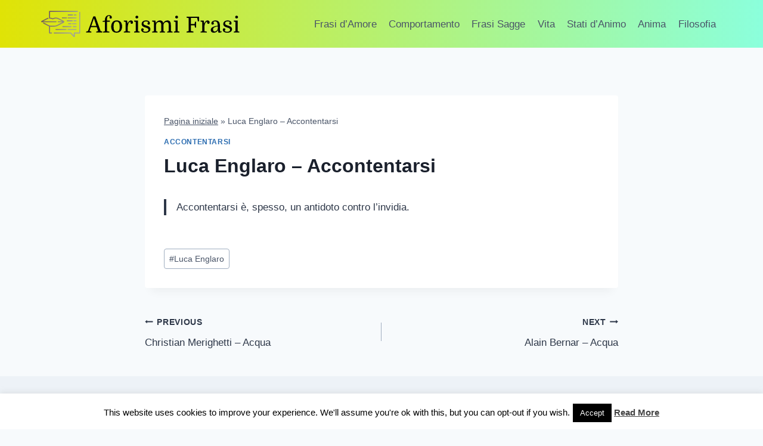

--- FILE ---
content_type: text/html; charset=utf-8
request_url: https://www.google.com/recaptcha/api2/aframe
body_size: 268
content:
<!DOCTYPE HTML><html><head><meta http-equiv="content-type" content="text/html; charset=UTF-8"></head><body><script nonce="7kHSpepmvA5AfR4qKyvtVg">/** Anti-fraud and anti-abuse applications only. See google.com/recaptcha */ try{var clients={'sodar':'https://pagead2.googlesyndication.com/pagead/sodar?'};window.addEventListener("message",function(a){try{if(a.source===window.parent){var b=JSON.parse(a.data);var c=clients[b['id']];if(c){var d=document.createElement('img');d.src=c+b['params']+'&rc='+(localStorage.getItem("rc::a")?sessionStorage.getItem("rc::b"):"");window.document.body.appendChild(d);sessionStorage.setItem("rc::e",parseInt(sessionStorage.getItem("rc::e")||0)+1);localStorage.setItem("rc::h",'1768541892663');}}}catch(b){}});window.parent.postMessage("_grecaptcha_ready", "*");}catch(b){}</script></body></html>

--- FILE ---
content_type: image/svg+xml
request_url: https://aforismi-frasi.it/wp-content/uploads/2021/08/default-monochrome.svg
body_size: 4418
content:
<svg data-v-423bf9ae="" xmlns="http://www.w3.org/2000/svg" viewBox="0 0 670 90" class="iconLeft"><!----><!----><!----><g data-v-423bf9ae="" id="fc7825c9-cfc8-49f7-9642-70f8725230c6" fill="#000000" transform="matrix(5.357142948374458,0,0,5.357142948374458,152.40578849986207,6.750000540699283)"><path d="M7.45 11.70L6.62 9.21L2.87 9.21L2.02 11.70L3.18 12.00L3.18 12.60L-0.10 12.60L-0.10 12.00L1.05 11.70L4.41 2.38L5.71 2.38L9.03 11.70L10.15 12.00L10.15 12.60L6.30 12.60L6.30 12.00L7.45 11.70ZM4.79 3.63L3.15 8.40L6.36 8.40L4.84 3.63L4.79 3.63ZM10.35 5.74L10.35 5.24L11.70 5.04L11.70 4.90L11.70 4.90Q11.70 3.29 12.40 2.41L12.40 2.41L12.40 2.41Q13.10 1.54 14.29 1.54L14.29 1.54L14.29 1.54Q15.13 1.54 15.62 1.94L15.62 1.94L15.62 1.94Q16.11 2.34 16.11 2.95L16.11 2.95L16.11 2.95Q16.11 3.35 15.92 3.55L15.92 3.55L15.92 3.55Q15.72 3.75 15.39 3.75L15.39 3.75L15.39 3.75Q15.06 3.75 14.87 3.57L14.87 3.57L14.87 3.57Q14.67 3.39 14.67 3.05L14.67 3.05L14.67 3.05Q14.67 2.69 14.90 2.32L14.90 2.32L14.90 2.32Q14.66 2.07 14.25 2.07L14.25 2.07L14.25 2.07Q13.93 2.07 13.69 2.21L13.69 2.21L13.69 2.21Q13.45 2.35 13.33 2.58L13.33 2.58L13.33 2.58Q13.20 2.80 13.14 3.09L13.14 3.09L13.14 3.09Q13.08 3.37 13.07 3.69L13.07 3.69L13.07 3.69Q13.06 4.00 13.06 4.34L13.06 4.34L13.06 5.04L14.85 5.04L14.85 5.74L13.06 5.74L13.06 11.76L14.57 12.03L14.57 12.60L10.63 12.60L10.63 12.03L11.70 11.76L11.70 5.74L10.35 5.74ZM22.55 8.75L22.55 8.75L22.55 8.75Q22.55 9.67 22.28 10.49L22.28 10.49L22.28 10.49Q22.01 11.30 21.52 11.83L21.52 11.83L21.52 11.83Q20.69 12.74 19.08 12.74L19.08 12.74L19.08 12.74Q17.51 12.74 16.69 11.86L16.69 11.86L16.69 11.86Q16.21 11.34 15.95 10.58L15.95 10.58L15.95 10.58Q15.69 9.81 15.69 8.92L15.69 8.92L15.69 8.92Q15.69 7.99 15.96 7.17L15.96 7.17L15.96 7.17Q16.23 6.34 16.73 5.81L16.73 5.81L16.73 5.81Q17.18 5.33 17.77 5.12L17.77 5.12L17.77 5.12Q18.35 4.90 19.14 4.90L19.14 4.90L19.14 4.90Q19.91 4.90 20.52 5.12L20.52 5.12L20.52 5.12Q21.14 5.33 21.56 5.78L21.56 5.78L21.56 5.78Q22.05 6.30 22.30 7.08L22.30 7.08L22.30 7.08Q22.55 7.85 22.55 8.75ZM17.19 8.76L17.19 8.76L17.19 8.76Q17.19 10.44 17.70 11.27L17.70 11.27L17.70 11.27Q17.93 11.63 18.26 11.82L18.26 11.82L18.26 11.82Q18.59 12.01 19.12 12.01L19.12 12.01L19.12 12.01Q20.09 12.01 20.57 11.35L20.57 11.35L20.57 11.35Q20.82 10.99 20.94 10.35L20.94 10.35L20.94 10.35Q21.06 9.70 21.06 8.86L21.06 8.86L21.06 8.86Q21.06 7.20 20.55 6.37L20.55 6.37L20.55 6.37Q20.31 6.01 19.98 5.82L19.98 5.82L19.98 5.82Q19.64 5.63 19.11 5.63L19.11 5.63L19.11 5.63Q18.13 5.63 17.70 6.27L17.70 6.27L17.70 6.27Q17.19 7.06 17.19 8.76ZM27.92 5.85L27.92 5.85L27.92 5.85Q27.79 5.77 27.64 5.77L27.64 5.77L27.64 5.77Q27.37 5.77 27.08 6.10L27.08 6.10L27.08 6.10Q26.78 6.43 26.56 6.93L26.56 6.93L26.56 6.93Q26.36 7.41 26.25 7.97L26.25 7.97L26.25 7.97Q26.14 8.54 26.14 9.14L26.14 9.14L26.14 11.76L27.65 12.03L27.65 12.60L23.70 12.60L23.70 12.03L24.78 11.76L24.78 5.88L23.70 5.61L23.70 5.04L25.72 5.04L26.03 6.89L26.08 6.89L26.08 6.89Q26.40 5.94 26.94 5.42L26.94 5.42L26.94 5.42Q27.48 4.90 28.15 4.90L28.15 4.90L28.15 4.90Q28.70 4.90 29.06 5.24L29.06 5.24L29.06 5.24Q29.43 5.59 29.43 6.16L29.43 6.16L29.43 6.16Q29.43 6.58 29.21 6.82L29.21 6.82L29.21 6.82Q28.99 7.07 28.63 7.07L28.63 7.07L28.63 7.07Q28.27 7.07 28.06 6.84L28.06 6.84L28.06 6.84Q27.85 6.61 27.85 6.23L27.85 6.23L27.85 6.23Q27.85 6.15 27.86 6.08L27.86 6.08L27.86 6.08Q27.87 6.01 27.92 5.85ZM31.19 5.88L30.11 5.61L30.11 5.04L32.55 5.04L32.55 11.76L33.63 12.03L33.63 12.60L30.11 12.60L30.11 12.03L31.19 11.76L31.19 5.88ZM31.00 2.79L31.00 2.79L31.00 2.79Q31.00 2.38 31.23 2.14L31.23 2.14L31.23 2.14Q31.46 1.90 31.86 1.90L31.86 1.90L31.86 1.90Q32.27 1.90 32.51 2.14L32.51 2.14L32.51 2.14Q32.75 2.38 32.75 2.79L32.75 2.79L32.75 2.79Q32.75 3.19 32.51 3.42L32.51 3.42L32.51 3.42Q32.27 3.65 31.86 3.65L31.86 3.65L31.86 3.65Q31.46 3.65 31.23 3.42L31.23 3.42L31.23 3.42Q31.00 3.19 31.00 2.79ZM37.39 12.10L37.39 12.10L37.39 12.10Q38.19 12.10 38.68 11.78L38.68 11.78L38.68 11.78Q39.17 11.47 39.17 10.88L39.17 10.88L39.17 10.88Q39.17 10.53 38.99 10.29L38.99 10.29L38.99 10.29Q38.81 10.05 38.52 9.88L38.52 9.88L38.52 9.88Q38.23 9.72 37.88 9.60L37.88 9.60L37.88 9.60Q37.52 9.48 37.18 9.38L37.18 9.38L37.18 9.38Q36.75 9.25 36.34 9.09L36.34 9.09L36.34 9.09Q35.92 8.92 35.59 8.66L35.59 8.66L35.59 8.66Q35.27 8.40 35.07 8.03L35.07 8.03L35.07 8.03Q34.87 7.66 34.87 7.13L34.87 7.13L34.87 7.13Q34.87 6.12 35.61 5.51L35.61 5.51L35.61 5.51Q36.34 4.90 37.66 4.90L37.66 4.90L37.66 4.90Q38.78 4.90 39.43 5.37L39.43 5.37L39.43 5.37Q40.08 5.84 40.08 6.65L40.08 6.65L40.08 6.65Q40.08 7.10 39.89 7.35L39.89 7.35L39.89 7.35Q39.69 7.60 39.33 7.60L39.33 7.60L39.33 7.60Q39.00 7.60 38.79 7.41L38.79 7.41L38.79 7.41Q38.58 7.21 38.58 6.90L38.58 6.90L38.58 6.90Q38.58 6.64 38.72 6.42L38.72 6.42L38.72 6.42Q38.86 6.20 39.09 6.10L39.09 6.10L39.09 6.10Q38.88 5.81 38.55 5.68L38.55 5.68L38.55 5.68Q38.22 5.54 37.70 5.54L37.70 5.54L37.70 5.54Q36.02 5.54 36.02 6.73L36.02 6.73L36.02 6.73Q36.02 7.06 36.13 7.27L36.13 7.27L36.13 7.27Q36.25 7.48 36.47 7.63L36.47 7.63L36.47 7.63Q36.69 7.78 37.02 7.90L37.02 7.90L37.02 7.90Q37.35 8.02 37.79 8.16L37.79 8.16L37.79 8.16Q38.26 8.32 38.72 8.48L38.72 8.48L38.72 8.48Q39.19 8.65 39.56 8.90L39.56 8.90L39.56 8.90Q39.93 9.16 40.16 9.53L40.16 9.53L40.16 9.53Q40.39 9.91 40.39 10.47L40.39 10.47L40.39 10.47Q40.39 11.02 40.17 11.44L40.17 11.44L40.17 11.44Q39.94 11.86 39.54 12.14L39.54 12.14L39.54 12.14Q39.13 12.43 38.57 12.59L38.57 12.59L38.57 12.59Q38.01 12.74 37.34 12.74L37.34 12.74L37.34 12.74Q36.09 12.74 35.34 12.24L35.34 12.24L35.34 12.24Q34.59 11.75 34.59 10.88L34.59 10.88L34.59 10.88Q34.59 10.43 34.80 10.17L34.80 10.17L34.80 10.17Q35 9.91 35.38 9.91L35.38 9.91L35.38 9.91Q35.71 9.91 35.95 10.11L35.95 10.11L35.95 10.11Q36.18 10.30 36.18 10.63L36.18 10.63L36.18 10.63Q36.18 10.89 36.03 11.13L36.03 11.13L36.03 11.13Q35.88 11.37 35.67 11.48L35.67 11.48L35.67 11.48Q35.85 11.76 36.32 11.93L36.32 11.93L36.32 11.93Q36.79 12.10 37.39 12.10ZM42.60 11.76L42.60 5.88L41.52 5.61L41.52 5.04L43.54 5.04L43.85 6.44L43.90 6.44L43.90 6.44Q44.31 5.73 44.99 5.31L44.99 5.31L44.99 5.31Q45.67 4.90 46.44 4.90L46.44 4.90L46.44 4.90Q47.03 4.90 47.47 5.12L47.47 5.12L47.47 5.12Q47.91 5.33 48.12 5.66L48.12 5.66L48.12 5.66Q48.34 6.01 48.48 6.58L48.48 6.58L48.48 6.58Q48.93 5.78 49.64 5.34L49.64 5.34L49.64 5.34Q50.36 4.90 51.17 4.90L51.17 4.90L51.17 4.90Q51.73 4.90 52.18 5.12L52.18 5.12L52.18 5.12Q52.63 5.33 52.86 5.71L52.86 5.71L52.86 5.71Q52.99 5.91 53.07 6.19L53.07 6.19L53.07 6.19Q53.16 6.47 53.21 6.88L53.21 6.88L53.21 6.88Q53.27 7.29 53.29 7.85L53.29 7.85L53.29 7.85Q53.31 8.41 53.31 9.17L53.31 9.17L53.31 11.76L54.39 12.03L54.39 12.60L51.02 12.60L51.02 12.03L51.95 11.76L51.95 8.64L51.95 8.64Q51.95 7.74 51.91 7.29L51.91 7.29L51.91 7.29Q51.86 6.83 51.73 6.58L51.73 6.58L51.73 6.58Q51.38 5.89 50.55 5.89L50.55 5.89L50.55 5.89Q50.19 5.89 49.86 6.03L49.86 6.03L49.86 6.03Q49.53 6.17 49.27 6.41L49.27 6.41L49.27 6.41Q48.96 6.69 48.81 7.06L48.81 7.06L48.81 7.06Q48.66 7.43 48.64 8.02L48.64 8.02L48.64 11.76L49.57 12.03L49.57 12.60L46.34 12.60L46.34 12.03L47.28 11.76L47.28 8.64L47.28 8.64Q47.28 7.74 47.23 7.29L47.23 7.29L47.23 7.29Q47.18 6.83 47.05 6.58L47.05 6.58L47.05 6.58Q46.70 5.89 45.88 5.89L45.88 5.89L45.88 5.89Q45.51 5.89 45.19 6.03L45.19 6.03L45.19 6.03Q44.86 6.17 44.59 6.41L44.59 6.41L44.59 6.41Q44.28 6.69 44.14 7.06L44.14 7.06L44.14 7.06Q43.99 7.43 43.96 8.02L43.96 8.02L43.96 11.76L44.90 12.03L44.90 12.60L41.52 12.60L41.52 12.03L42.60 11.76ZM56.25 5.88L55.17 5.61L55.17 5.04L57.61 5.04L57.61 11.76L58.69 12.03L58.69 12.60L55.17 12.60L55.17 12.03L56.25 11.76L56.25 5.88ZM56.06 2.79L56.06 2.79L56.06 2.79Q56.06 2.38 56.29 2.14L56.29 2.14L56.29 2.14Q56.52 1.90 56.92 1.90L56.92 1.90L56.92 1.90Q57.33 1.90 57.57 2.14L57.57 2.14L57.57 2.14Q57.81 2.38 57.81 2.79L57.81 2.79L57.81 2.79Q57.81 3.19 57.57 3.42L57.57 3.42L57.57 3.42Q57.33 3.65 56.92 3.65L56.92 3.65L56.92 3.65Q56.52 3.65 56.29 3.42L56.29 3.42L56.29 3.42Q56.06 3.19 56.06 2.79ZM69.20 9.42L68.49 9.42L68.25 7.99L65.91 7.99L65.91 11.66L67.55 11.93L67.55 12.60L63.20 12.60L63.20 12.00L64.51 11.66L64.51 3.42L63.20 3.12L63.20 2.52L71.08 2.52L71.08 5.52L70.32 5.52L69.87 3.33L65.91 3.33L65.91 7.15L68.25 7.15L68.49 5.73L69.20 5.73L69.20 9.42ZM76.22 5.85L76.22 5.85L76.22 5.85Q76.09 5.77 75.94 5.77L75.94 5.77L75.94 5.77Q75.67 5.77 75.38 6.10L75.38 6.10L75.38 6.10Q75.08 6.43 74.86 6.93L74.86 6.93L74.86 6.93Q74.66 7.41 74.55 7.97L74.55 7.97L74.55 7.97Q74.44 8.54 74.44 9.14L74.44 9.14L74.44 11.76L75.95 12.03L75.95 12.60L72.00 12.60L72.00 12.03L73.08 11.76L73.08 5.88L72.00 5.61L72.00 5.04L74.02 5.04L74.33 6.89L74.38 6.89L74.38 6.89Q74.70 5.94 75.24 5.42L75.24 5.42L75.24 5.42Q75.78 4.90 76.45 4.90L76.45 4.90L76.45 4.90Q77 4.90 77.36 5.24L77.36 5.24L77.36 5.24Q77.73 5.59 77.73 6.16L77.73 6.16L77.73 6.16Q77.73 6.58 77.51 6.82L77.51 6.82L77.51 6.82Q77.29 7.07 76.93 7.07L76.93 7.07L76.93 7.07Q76.57 7.07 76.36 6.84L76.36 6.84L76.36 6.84Q76.15 6.61 76.15 6.23L76.15 6.23L76.15 6.23Q76.15 6.15 76.16 6.08L76.16 6.08L76.16 6.08Q76.17 6.01 76.22 5.85ZM78.44 10.96L78.44 10.96L78.44 10.96Q78.44 10.42 78.69 10.00L78.69 10.00L78.69 10.00Q78.93 9.58 79.46 9.25L79.46 9.25L79.46 9.25Q80.00 8.92 80.84 8.68L80.84 8.68L80.84 8.68Q81.68 8.44 82.85 8.26L82.85 8.26L82.85 8.26Q82.78 7.43 82.69 6.97L82.69 6.97L82.69 6.97Q82.60 6.51 82.45 6.23L82.45 6.23L82.45 6.23Q82.25 5.87 81.90 5.69L81.90 5.69L81.90 5.69Q81.55 5.52 81.14 5.52L81.14 5.52L81.14 5.52Q80.75 5.52 80.44 5.66L80.44 5.66L80.44 5.66Q80.12 5.80 80.01 6.03L80.01 6.03L80.01 6.03Q80.21 6.19 80.30 6.40L80.30 6.40L80.30 6.40Q80.39 6.62 80.39 6.82L80.39 6.82L80.39 6.82Q80.39 7.17 80.16 7.37L80.16 7.37L80.16 7.37Q79.93 7.57 79.59 7.57L79.59 7.57L79.59 7.57Q79.25 7.57 79.04 7.35L79.04 7.35L79.04 7.35Q78.82 7.13 78.82 6.72L78.82 6.72L78.82 6.72Q78.82 6.29 79.06 5.94L79.06 5.94L79.06 5.94Q79.30 5.60 79.68 5.37L79.68 5.37L79.68 5.37Q80.07 5.14 80.55 5.02L80.55 5.02L80.55 5.02Q81.03 4.90 81.51 4.90L81.51 4.90L81.51 4.90Q82.70 4.90 83.38 5.59L83.38 5.59L83.38 5.59Q84.25 6.45 84.25 8.67L84.25 8.67L84.25 10.70L84.25 10.70Q84.25 11.40 84.34 11.65L84.34 11.65L84.34 11.65Q84.43 11.91 84.74 11.91L84.74 11.91L85.37 11.91L85.37 12.33L85.37 12.33Q84.36 12.74 83.80 12.74L83.80 12.74L83.80 12.74Q83.59 12.74 83.45 12.67L83.45 12.67L83.45 12.67Q83.31 12.60 83.23 12.42L83.23 12.42L83.23 12.42Q83.15 12.25 83.11 11.96L83.11 11.96L83.11 11.96Q83.08 11.66 83.08 11.21L83.08 11.21L83.02 11.21L83.02 11.21Q82.59 11.93 81.87 12.33L81.87 12.33L81.87 12.33Q81.16 12.74 80.33 12.74L80.33 12.74L80.33 12.74Q79.45 12.74 78.95 12.27L78.95 12.27L78.95 12.27Q78.44 11.80 78.44 10.96ZM80.92 11.93L80.92 11.93L80.92 11.93Q81.31 11.93 81.74 11.72L81.74 11.72L81.74 11.72Q82.17 11.52 82.46 11.16L82.46 11.16L82.46 11.16Q82.89 10.63 82.89 9.59L82.89 9.59L82.89 9.59Q82.89 9.35 82.88 9.12L82.88 9.12L82.88 9.12Q82.87 8.89 82.84 8.68L82.84 8.68L82.84 8.68Q81.98 8.85 81.42 9.03L81.42 9.03L81.42 9.03Q80.85 9.21 80.51 9.44L80.51 9.44L80.51 9.44Q80.16 9.67 80.02 9.97L80.02 9.97L80.02 9.97Q79.88 10.28 79.88 10.67L79.88 10.67L79.88 10.67Q79.88 11.27 80.16 11.60L80.16 11.60L80.16 11.60Q80.43 11.93 80.92 11.93ZM88.84 12.10L88.84 12.10L88.84 12.10Q89.64 12.10 90.13 11.78L90.13 11.78L90.13 11.78Q90.62 11.47 90.62 10.88L90.62 10.88L90.62 10.88Q90.62 10.53 90.44 10.29L90.44 10.29L90.44 10.29Q90.26 10.05 89.97 9.88L89.97 9.88L89.97 9.88Q89.68 9.72 89.33 9.60L89.33 9.60L89.33 9.60Q88.97 9.48 88.63 9.38L88.63 9.38L88.63 9.38Q88.20 9.25 87.79 9.09L87.79 9.09L87.79 9.09Q87.37 8.92 87.05 8.66L87.05 8.66L87.05 8.66Q86.72 8.40 86.52 8.03L86.52 8.03L86.52 8.03Q86.32 7.66 86.32 7.13L86.32 7.13L86.32 7.13Q86.32 6.12 87.06 5.51L87.06 5.51L87.06 5.51Q87.79 4.90 89.11 4.90L89.11 4.90L89.11 4.90Q90.23 4.90 90.88 5.37L90.88 5.37L90.88 5.37Q91.53 5.84 91.53 6.65L91.53 6.65L91.53 6.65Q91.53 7.10 91.34 7.35L91.34 7.35L91.34 7.35Q91.14 7.60 90.78 7.60L90.78 7.60L90.78 7.60Q90.45 7.60 90.24 7.41L90.24 7.41L90.24 7.41Q90.03 7.21 90.03 6.90L90.03 6.90L90.03 6.90Q90.03 6.64 90.17 6.42L90.17 6.42L90.17 6.42Q90.31 6.20 90.54 6.10L90.54 6.10L90.54 6.10Q90.33 5.81 90.00 5.68L90.00 5.68L90.00 5.68Q89.67 5.54 89.15 5.54L89.15 5.54L89.15 5.54Q87.47 5.54 87.47 6.73L87.47 6.73L87.47 6.73Q87.47 7.06 87.58 7.27L87.58 7.27L87.58 7.27Q87.70 7.48 87.92 7.63L87.92 7.63L87.92 7.63Q88.14 7.78 88.47 7.90L88.47 7.90L88.47 7.90Q88.80 8.02 89.24 8.16L89.24 8.16L89.24 8.16Q89.71 8.32 90.17 8.48L90.17 8.48L90.17 8.48Q90.64 8.65 91.01 8.90L91.01 8.90L91.01 8.90Q91.38 9.16 91.61 9.53L91.61 9.53L91.61 9.53Q91.84 9.91 91.84 10.47L91.84 10.47L91.84 10.47Q91.84 11.02 91.62 11.44L91.62 11.44L91.62 11.44Q91.39 11.86 90.99 12.14L90.99 12.14L90.99 12.14Q90.58 12.43 90.02 12.59L90.02 12.59L90.02 12.59Q89.46 12.74 88.79 12.74L88.79 12.74L88.79 12.74Q87.54 12.74 86.79 12.24L86.79 12.24L86.79 12.24Q86.04 11.75 86.04 10.88L86.04 10.88L86.04 10.88Q86.04 10.43 86.25 10.17L86.25 10.17L86.25 10.17Q86.45 9.91 86.83 9.91L86.83 9.91L86.83 9.91Q87.16 9.91 87.40 10.11L87.40 10.11L87.40 10.11Q87.63 10.30 87.63 10.63L87.63 10.63L87.63 10.63Q87.63 10.89 87.48 11.13L87.48 11.13L87.48 11.13Q87.33 11.37 87.12 11.48L87.12 11.48L87.12 11.48Q87.30 11.76 87.77 11.93L87.77 11.93L87.77 11.93Q88.24 12.10 88.84 12.10ZM94.05 5.88L92.97 5.61L92.97 5.04L95.41 5.04L95.41 11.76L96.49 12.03L96.49 12.60L92.97 12.60L92.97 12.03L94.05 11.76L94.05 5.88ZM93.86 2.79L93.86 2.79L93.86 2.79Q93.86 2.38 94.09 2.14L94.09 2.14L94.09 2.14Q94.32 1.90 94.72 1.90L94.72 1.90L94.72 1.90Q95.13 1.90 95.37 2.14L95.37 2.14L95.37 2.14Q95.61 2.38 95.61 2.79L95.61 2.79L95.61 2.79Q95.61 3.19 95.37 3.42L95.37 3.42L95.37 3.42Q95.13 3.65 94.72 3.65L94.72 3.65L94.72 3.65Q94.32 3.65 94.09 3.42L94.09 3.42L94.09 3.42Q93.86 3.19 93.86 2.79Z"></path></g><defs data-v-423bf9ae=""><linearGradient data-v-423bf9ae="" gradientTransform="rotate(25)" id="fe7dac73-6250-44b6-968a-c7d8e24f7621" x1="0%" y1="0%" x2="100%" y2="0%"><stop data-v-423bf9ae="" offset="0%" style="stop-color: rgb(106, 79, 76); stop-opacity: 1;"></stop><stop data-v-423bf9ae="" offset="100%" style="stop-color: rgb(160, 162, 155); stop-opacity: 1;"></stop></linearGradient></defs><g data-v-423bf9ae="" id="42e6a903-46c6-4a6e-b23b-2f383643a9a6" transform="matrix(1.6483757640772247,0,0,1.6483757640772247,-16.41878820386124,-36.718130339224444)" stroke="none" fill="url(#fe7dac73-6250-44b6-968a-c7d8e24f7621)"><path d="M40.42 46.02a1 1 0 0 0 0-2H14.039l7.73-4.067a12 12 0 0 1 2.402-.958 1 1 0 1 0-.535-1.927c-.968.269-1.912.645-2.802 1.117l-9.783 5.147a1.988 1.988 0 0 0-1.049 1.628c0 .01.005.02.004.03 0 .01-.006.02-.006.03 0 .066.025.124.038.186.011.06.013.12.035.176.032.08.083.148.133.217.025.034.037.076.066.107l.012.008a.998.998 0 0 0 .26.183c.022.011.04.032.063.042.12.052.253.081.393.081H40.42zM89 24.7a1 1 0 0 0-1 1v41.66H77.83a1 1 0 0 0-1 1v5.362l-5.512-6.036a1 1 0 0 0-.738-.326H36.586a1 1 0 0 0 0 2H70.14l6.953 7.614a1 1 0 0 0 1.738-.674v-6.94H89a1 1 0 0 0 1-1V25.7a1 1 0 0 0-1-1z"></path><path d="M31.42 67.36h-3.34V55.01c.075.011.15.015.226.025.09.012.182.02.273.03.476.05.953.085 1.43.085h7.33c2.136 0 4.261-.524 6.147-1.515l12.801-6.745a1.953 1.953 0 0 0 1.061-1.93c0-.008-.004-.015-.004-.023v-.02c0-.015-.01-.027-.012-.041a1.967 1.967 0 0 0-1.025-1.54l-10.214-5.392a13.161 13.161 0 0 0-11.565-.345l-.844.382-.395-.183c-.46-.207-.931-.382-1.408-.538-.14-.045-.281-.08-.422-.12a14.262 14.262 0 0 0-1.043-.269c-.161-.034-.322-.062-.484-.09-.339-.06-.677-.108-1.018-.142-.165-.017-.33-.034-.495-.045-.113-.007-.226-.026-.339-.03V24.7h56.256a1 1 0 0 0 0-2H27.08a1 1 0 0 0-1 1v13.86c0 .006.003.011.004.017 0 .006-.004.012-.003.018.002.084.032.158.054.234.012.043.012.089.03.13a.983.983 0 0 0 .95.6 12.078 12.078 0 0 1 5.345 1.059l.8.37c.263.121.567.123.832.003l1.259-.57a11.164 11.164 0 0 1 9.812.294l8.132 4.305H44.92a1 1 0 0 0 0 2h8.727l-11.092 5.845c-1.6.84-3.403 1.285-5.215 1.285h-7.33c-.903 0-1.807-.108-2.686-.32a11.316 11.316 0 0 1-2.518-.965l-9.521-5.017a1.001 1.001 0 0 0-.933 1.77l9.52 5.017c.698.368 1.443.653 2.208.895v13.83a1 1 0 0 0 1 1h4.34a1 1 0 0 0 0-2z"></path><path d="M81.42 30.09h-3.584a1 1 0 0 0 0 2h3.584a1 1 0 0 0 0-2zM65.42 32.09h8.937a1 1 0 0 0 0-2H65.42a1 1 0 0 0 0 2zM81.42 36.09h-16a1 1 0 0 0 0 2h16a1 1 0 0 0 0-2zM61.92 36.09h-8.5a1 1 0 0 0 0 2h8.5a1 1 0 0 0 0-2zM81.42 42.09h-4.25a1 1 0 0 0 0 2h4.25a1 1 0 0 0 0-2zM74.857 43.09a1 1 0 0 0-1-1H63.42a1 1 0 0 0 0 2h10.437a1 1 0 0 0 1-1zM81.42 48.09h-7.167a1 1 0 0 0 0 2h7.167a1 1 0 0 0 0-2zM66.42 48.09a1 1 0 0 0 0 2h4.666a1 1 0 0 0 0-2H66.42zM81.42 54.09h-5.5a1 1 0 0 0 0 2h5.5a1 1 0 0 0 0-2zM72.086 55.09a1 1 0 0 0-1-1H54.42a1 1 0 0 0 0 2h16.666a1 1 0 0 0 1-1zM65.086 62.09H81.42a1 1 0 0 0 0-2H65.086a1 1 0 0 0 0 2zM40.42 60.09a1 1 0 0 0 0 2h20.5a1 1 0 0 0 0-2h-20.5z"></path></g><!----></svg>